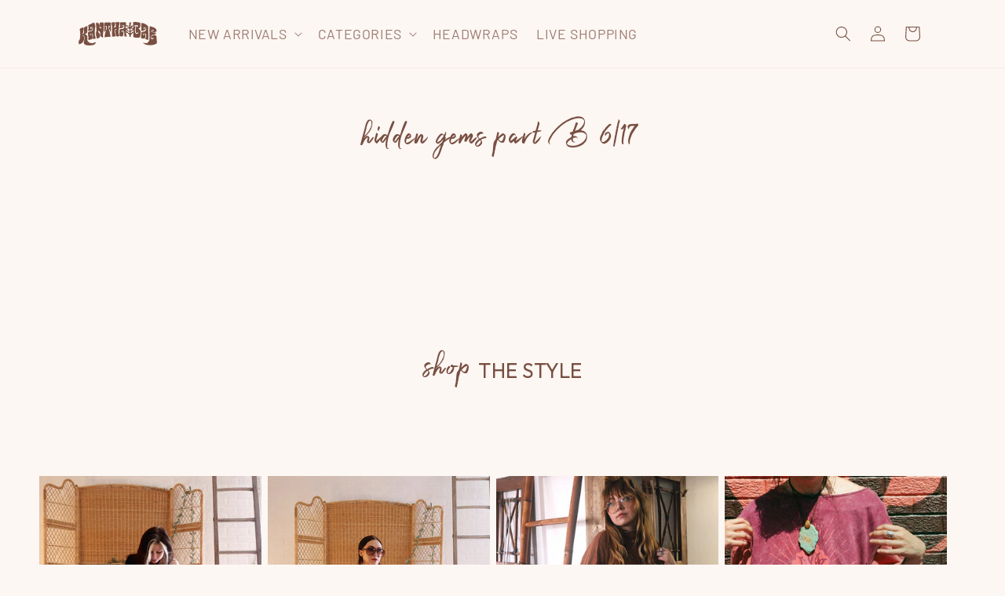

--- FILE ---
content_type: text/html; charset=UTF-8
request_url: https://api.commentsold.com/videeo/v1/sdk/kantha_baeshvideeo?token=eyJjdHkiOiJKV1QiLCJhbGciOiJIUzI1NiIsInR5cCI6IkpXVCJ9.eyJpYXQiOjE3Njg5ODIzMTEsImlkIjoiODBmMzI0ZmUtOWJjMS00ZjM3LWFjM2UtM2M4Yjg4ZWE0MWI0Iiwic2NwIjoidmlkZWVvIn0.8e3mMix2jHzL25XzAPQ_utogiP3RFRjx3y-8_SYJDgU&locale=en-DK&currency=DKK
body_size: 2823
content:
<!DOCTYPE html>
<html>
<head lang="en-US">
    <meta charset="utf-8" />
    <meta name="viewport" content="width=device-width, initial-scale=1" />
    <title>Videeo</title>

            <link rel="preload" href="https://sdk.justsell.live/assets/viewer-1750263744498297cfee5.css" as="style" onload="this.onload=null;this.rel='stylesheet'">
    </head>


<body id='videeo-viewer-body' style='overflow: hidden; background-color: transparent'>
    
            <script src="https://sdk.justsell.live/assets/viewer.7dbe39e2.js" id='scriptFile' defer></script>
    
    <div class="container" style="max-width: unset;">
        <div class="col-xs-12">
            <div id="cs-videeo--mount"></div>
        </div>
    </div>

    <!--suppress JSUnresolvedVariable -->
    <script >
                document.getElementById('scriptFile').addEventListener('load', initVideeoViewer);
                function getI18nFromURL() {
            const searchParams = new URLSearchParams(window.location.search);
            const i18n = {
                locale: searchParams.get('locale'),
                currency: searchParams.get('currency'),
            }
            return Object.keys(i18n).length > 0 ? i18n : undefined;
        }
        function initVideeoViewer() {
            VideeoViewer.init({
                baseUrl: "https://api.commentsold.com/videeo/v1/sdk/kantha_baeshvideeo",
                brandColor: "#FA9A88",
                customFont: {"title":"Playfair","url":"https:\/\/fonts.googleapis.com\/css2?family=Playfair:opsz,wght@5..1200,300;5..1200,400;5..1200,600\u0026display=swap"},
                soldKeyword: "Sold",
                displaySoldCommentOnProductView: "1",
                customization: {
                    enableReplays: true,
                    hideNowShowing: false,
                    useRoundedCorners: true,
                    theme: "light"
                },
                fontColor: "",
                isLotwStreamingEnabled: "1",
                loginUrl: "https:\/\/api.commentsold.com\/videeo\/v1\/sdk\/kantha_baeshvideeo\/facebook-auth",
                mountPoint: "cs-videeo--mount",
                pusherConfig: {"channels":{"presence":"presence-LiveSale2-kantha_baeshvideeo","private":"private-LiveSale2-kantha_baeshvideeo","public-product-overlay":"new-product-overlay-kantha_baeshvideeo","shopifySync":"private-ShopifyProductSync-kantha_baeshvideeo"},"cluster":"mt1","key":"53a66097dc63e4d9ec44","authUrl":"https:\/\/api.commentsold.com\/videeo\/v1\/sdk\/kantha_baeshvideeo\/pusher\/auth"},
                redirectUrl: "https://kantha-bae.myshopify.com/pages/live-shopping",
                shopId: "kantha_baeshvideeo",
                streamId: "",
                token: "eyJjdHkiOiJKV1QiLCJhbGciOiJIUzI1NiIsInR5cCI6IkpXVCJ9.eyJpYXQiOjE3Njg5ODIzMTEsImlkIjoiODBmMzI0ZmUtOWJjMS00ZjM3LWFjM2UtM2M4Yjg4ZWE0MWI0Iiwic2NwIjoidmlkZWVvIn0.8e3mMix2jHzL25XzAPQ_utogiP3RFRjx3y-8_SYJDgU",
                user: null,
                i18n: getI18nFromURL(),
                isMiniplayerDisabled: false            });
        }
    </script>
</body>

</html>


--- FILE ---
content_type: text/css;charset=utf-8
request_url: https://use.typekit.net/wag8rmw.css
body_size: 458
content:
/*
 * The Typekit service used to deliver this font or fonts for use on websites
 * is provided by Adobe and is subject to these Terms of Use
 * http://www.adobe.com/products/eulas/tou_typekit. For font license
 * information, see the list below.
 *
 * groupie-regular:
 *   - http://typekit.com/eulas/00000000000000007736d748
 * hobeaux:
 *   - http://typekit.com/eulas/00000000000000007735b200
 *
 * © 2009-2026 Adobe Systems Incorporated. All Rights Reserved.
 */
/*{"last_published":"2024-01-04 15:36:28 UTC"}*/

@import url("https://p.typekit.net/p.css?s=1&k=wag8rmw&ht=tk&f=28996.50380&a=4593566&app=typekit&e=css");

@font-face {
font-family:"hobeaux";
src:url("https://use.typekit.net/af/49aea1/00000000000000007735b200/30/l?primer=7cdcb44be4a7db8877ffa5c0007b8dd865b3bbc383831fe2ea177f62257a9191&fvd=n5&v=3") format("woff2"),url("https://use.typekit.net/af/49aea1/00000000000000007735b200/30/d?primer=7cdcb44be4a7db8877ffa5c0007b8dd865b3bbc383831fe2ea177f62257a9191&fvd=n5&v=3") format("woff"),url("https://use.typekit.net/af/49aea1/00000000000000007735b200/30/a?primer=7cdcb44be4a7db8877ffa5c0007b8dd865b3bbc383831fe2ea177f62257a9191&fvd=n5&v=3") format("opentype");
font-display:auto;font-style:normal;font-weight:500;font-stretch:normal;
}

@font-face {
font-family:"groupie-regular";
src:url("https://use.typekit.net/af/a56ee4/00000000000000007736d748/30/l?primer=7cdcb44be4a7db8877ffa5c0007b8dd865b3bbc383831fe2ea177f62257a9191&fvd=n4&v=3") format("woff2"),url("https://use.typekit.net/af/a56ee4/00000000000000007736d748/30/d?primer=7cdcb44be4a7db8877ffa5c0007b8dd865b3bbc383831fe2ea177f62257a9191&fvd=n4&v=3") format("woff"),url("https://use.typekit.net/af/a56ee4/00000000000000007736d748/30/a?primer=7cdcb44be4a7db8877ffa5c0007b8dd865b3bbc383831fe2ea177f62257a9191&fvd=n4&v=3") format("opentype");
font-display:auto;font-style:normal;font-weight:400;font-stretch:normal;
}

.tk-hobeaux { font-family: "hobeaux",sans-serif; }
.tk-groupie-regular { font-family: "groupie-regular",sans-serif; }
